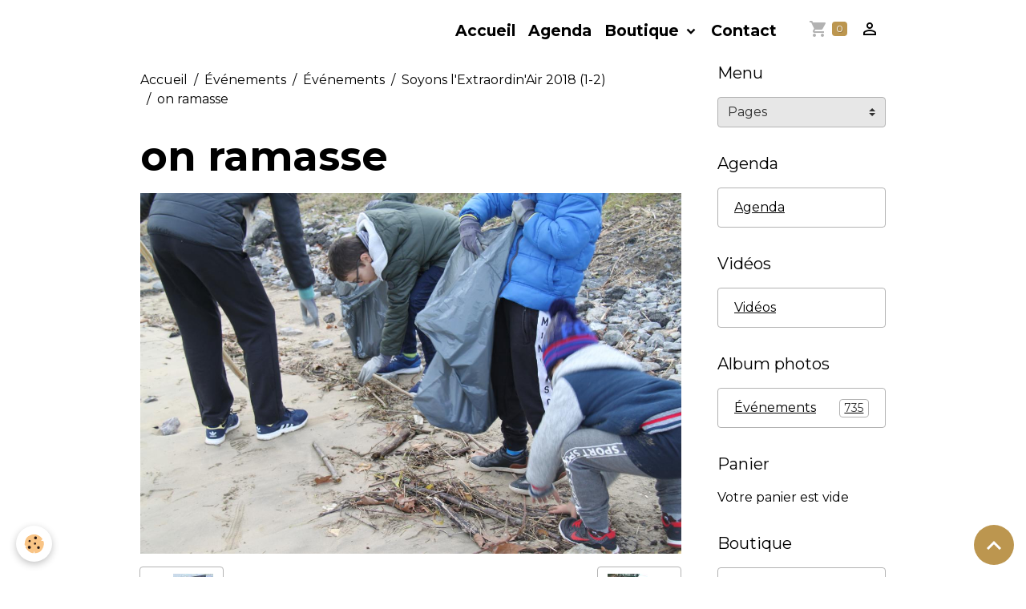

--- FILE ---
content_type: text/html; charset=UTF-8
request_url: https://www.kiwanis-ciboure.fr/album-photos/evenements/soyons-l-extraordin-air/img-1750.html
body_size: 37753
content:

<!DOCTYPE html>
<html lang="fr">
    <head>
        <title>on ramasse</title>
        <meta name="theme-color" content="">
        <meta name="msapplication-navbutton-color" content="">
        <!-- METATAGS -->
        <!-- rebirth / basic -->
<!--[if IE]>
<meta http-equiv="X-UA-Compatible" content="IE=edge">
<![endif]-->
<meta charset="utf-8">
<meta name="viewport" content="width=device-width, initial-scale=1, shrink-to-fit=no">
    <link rel="image_src" href="https://www.kiwanis-ciboure.fr/medias/album/img-1750-1.JPG" />
    <meta property="og:image" content="https://www.kiwanis-ciboure.fr/medias/album/img-1750-1.JPG" />
    <link href="//www.kiwanis-ciboure.fr/fr/themes/designlines/6717ac74776400000002698e.css?v=9fdfe540a4874e98daee114100135801" rel="stylesheet">
    <link rel="canonical" href="https://www.kiwanis-ciboure.fr/album-photos/evenements/soyons-l-extraordin-air/img-1750.html">
    <meta name="msvalidate.01" content="https://www.kiwanis-ciboure.fr/">
    <meta name="google-site-verification" content="https://www.kiwanis-ciboure.fr/pages/ou-sommes-nous.html">
<meta name="generator" content="e-monsite (e-monsite.com)">


<link href="https://fonts.googleapis.com/css?family=Cinzel%20Decorative:300,400,700%7CMartel%20Sans:300,400,700%7CLora:300,400,700&amp;display=swap" rel="stylesheet">

            
    <link rel="preconnect" href="https://fonts.googleapis.com">
    <link rel="preconnect" href="https://fonts.gstatic.com" crossorigin="anonymous">
    <link href="https://fonts.googleapis.com/css?family=Montserrat:300,300italic,400,400italic,700,700italic%7CMartel Sans:300,300italic,400,400italic,700,700italic%7CLora:300,300italic,400,400italic,700,700italic&display=swap" rel="stylesheet">

<link href="//www.kiwanis-ciboure.fr/themes/combined.css?v=6_1642769533_134" rel="stylesheet">


<link rel="preload" href="//www.kiwanis-ciboure.fr/medias/static/themes/bootstrap_v4/js/jquery-3.6.3.min.js?v=26012023" as="script">
<script src="//www.kiwanis-ciboure.fr/medias/static/themes/bootstrap_v4/js/jquery-3.6.3.min.js?v=26012023"></script>
<link rel="preload" href="//www.kiwanis-ciboure.fr/medias/static/themes/bootstrap_v4/js/popper.min.js?v=31012023" as="script">
<script src="//www.kiwanis-ciboure.fr/medias/static/themes/bootstrap_v4/js/popper.min.js?v=31012023"></script>
<link rel="preload" href="//www.kiwanis-ciboure.fr/medias/static/themes/bootstrap_v4/js/bootstrap.min.js?v=31012023" as="script">
<script src="//www.kiwanis-ciboure.fr/medias/static/themes/bootstrap_v4/js/bootstrap.min.js?v=31012023"></script>
<script src="//www.kiwanis-ciboure.fr/themes/combined.js?v=6_1642769533_134&lang=fr"></script>
<script type="application/ld+json">
    {
        "@context" : "https://schema.org/",
        "@type" : "WebSite",
        "name" : "Nous sommes une grande famille internationale faite d’hommes et de femmes, pour œuvrer pour le bien d’autrui, en particulier Au Service des Enfants",
        "url" : "https://www.kiwanis-ciboure.fr/"
    }
</script>




        <!-- //METATAGS -->
            <script src="//www.kiwanis-ciboure.fr/medias/static/js/rgpd-cookies/jquery.rgpd-cookies.js?v=763"></script>
    <script>
                                    $(document).ready(function() {
            $.RGPDCookies({
                theme: 'bootstrap_v4',
                site: 'www.kiwanis-ciboure.fr',
                privacy_policy_link: '/about/privacypolicy/',
                cookies: [{"id":null,"favicon_url":"https:\/\/ssl.gstatic.com\/analytics\/20210414-01\/app\/static\/analytics_standard_icon.png","enabled":true,"model":"google_analytics","title":"Google Analytics","short_description":"Permet d'analyser les statistiques de consultation de notre site","long_description":"Indispensable pour piloter notre site internet, il permet de mesurer des indicateurs comme l\u2019affluence, les produits les plus consult\u00e9s, ou encore la r\u00e9partition g\u00e9ographique des visiteurs.","privacy_policy_url":"https:\/\/support.google.com\/analytics\/answer\/6004245?hl=fr","slug":"google-analytics"},{"id":null,"favicon_url":"","enabled":true,"model":"addthis","title":"AddThis","short_description":"Partage social","long_description":"Nous utilisons cet outil afin de vous proposer des liens de partage vers des plateformes tiers comme Twitter, Facebook, etc.","privacy_policy_url":"https:\/\/www.oracle.com\/legal\/privacy\/addthis-privacy-policy.html","slug":"addthis"}],
                modal_title: 'Gestion\u0020des\u0020cookies',
                modal_description: 'd\u00E9pose\u0020des\u0020cookies\u0020pour\u0020am\u00E9liorer\u0020votre\u0020exp\u00E9rience\u0020de\u0020navigation,\nmesurer\u0020l\u0027audience\u0020du\u0020site\u0020internet,\u0020afficher\u0020des\u0020publicit\u00E9s\u0020personnalis\u00E9es,\nr\u00E9aliser\u0020des\u0020campagnes\u0020cibl\u00E9es\u0020et\u0020personnaliser\u0020l\u0027interface\u0020du\u0020site.',
                privacy_policy_label: 'Consulter\u0020la\u0020politique\u0020de\u0020confidentialit\u00E9',
                check_all_label: 'Tout\u0020cocher',
                refuse_button: 'Refuser',
                settings_button: 'Param\u00E9trer',
                accept_button: 'Accepter',
                callback: function() {
                    // website google analytics case (with gtag), consent "on the fly"
                    if ('gtag' in window && typeof window.gtag === 'function') {
                        if (window.jsCookie.get('rgpd-cookie-google-analytics') === undefined
                            || window.jsCookie.get('rgpd-cookie-google-analytics') === '0') {
                            gtag('consent', 'update', {
                                'ad_storage': 'denied',
                                'analytics_storage': 'denied'
                            });
                        } else {
                            gtag('consent', 'update', {
                                'ad_storage': 'granted',
                                'analytics_storage': 'granted'
                            });
                        }
                    }
                }
            });
        });
    </script>
        <script async src="https://www.googletagmanager.com/gtag/js?id=G-4VN4372P6E"></script>
<script>
    window.dataLayer = window.dataLayer || [];
    function gtag(){dataLayer.push(arguments);}
    
    gtag('consent', 'default', {
        'ad_storage': 'denied',
        'analytics_storage': 'denied'
    });
    
    gtag('js', new Date());
    gtag('config', 'G-4VN4372P6E');
</script>

                                    </head>
    <body id="album-photos_run_evenements_soyons-l-extraordin-air_img-1750" data-template="default">
        

                <!-- BRAND TOP -->
        
        <!-- NAVBAR -->
                                                                                    <nav class="navbar navbar-expand-lg container" id="navbar" data-animation="sliding">
                                                                    <a aria-label="brand" class="navbar-brand d-inline-flex align-items-center" href="https://www.kiwanis-ciboure.fr/">
                                                                        <span class="brand-titles d-lg-flex flex-column align-items-start">
                            <span class="brand-title d-none">Nous sommes une grande famille internationale faite d’hommes et de femmes, pour œuvrer pour le bien d’autrui, en particulier Au Service des Enfants</span>
                                                    </span>
                                            </a>
                                                    <button id="buttonBurgerMenu" title="BurgerMenu" class="navbar-toggler collapsed" type="button" data-toggle="collapse" data-target="#menu">
                    <span></span>
                    <span></span>
                    <span></span>
                    <span></span>
                </button>
                <div class="collapse navbar-collapse flex-lg-grow-0 ml-lg-auto" id="menu">
                                                                                                                <ul class="navbar-nav navbar-menu nav-all nav-all-right">
                                                                                                                                                                                            <li class="nav-item" data-index="1">
                            <a class="nav-link" href="https://www.kiwanis-ciboure.fr/">
                                                                Accueil
                            </a>
                                                                                </li>
                                                                                                                                                                                            <li class="nav-item" data-index="2">
                            <a class="nav-link" href="https://www.kiwanis-ciboure.fr/agenda/">
                                                                Agenda
                            </a>
                                                                                </li>
                                                                                                                                                                                                                                                                            <li class="nav-item dropdown" data-index="3">
                            <a class="nav-link dropdown-toggle" href="https://www.kiwanis-ciboure.fr/boutique/">
                                                                Boutique
                            </a>
                                                                                        <div class="collapse dropdown-menu">
                                    <ul class="list-unstyled">
                                                                                                                                                                                                                                                                    <li>
                                                <a class="dropdown-item" href="https://www.kiwanis-ciboure.fr/boutique/textile/">
                                                    Textile
                                                </a>
                                                                                                                                            </li>
                                                                                                                                                                                                                                                                    <li>
                                                <a class="dropdown-item" href="https://www.kiwanis-ciboure.fr/boutique/livre/">
                                                    Livre
                                                </a>
                                                                                                                                            </li>
                                                                                                                                                                                                                                                                    <li>
                                                <a class="dropdown-item" href="https://www.kiwanis-ciboure.fr/boutique/goodies/">
                                                    Goodies
                                                </a>
                                                                                                                                            </li>
                                                                                <li class="dropdown-menu-root">
                                            <a class="dropdown-item" href="https://www.kiwanis-ciboure.fr/boutique/">Boutique</a>
                                        </li>
                                    </ul>
                                </div>
                                                    </li>
                                                                                                                                                                                            <li class="nav-item" data-index="4">
                            <a class="nav-link" href="https://www.kiwanis-ciboure.fr/contact/">
                                                                Contact
                            </a>
                                                                                </li>
                                    </ul>
            
                                    
                    
                                        <ul class="navbar-nav navbar-widgets ml-lg-4">
                                                                        <li class="nav-item">
                            <a href="https://www.kiwanis-ciboure.fr/boutique/do/cart/" class="nav-link">
                                <i class="material-icons md-shopping_cart"></i>
                                <span class="d-lg-none">Panier</span>
                                <span class="badge badge-primary" data-role="cart-count"></span>
                            </a>
                        </li>
                        <li class="nav-item">
                            <a href="https://www.kiwanis-ciboure.fr/boutique/do/account/" class="nav-link">
                                <i class="material-icons md-perm_identity"></i>
                                <span class="d-lg-none">Votre compte</span>
                            </a>
                        </li>
                                            </ul>
                                        
                    
                                    </div>
                    </nav>

        <!-- HEADER -->
                                                                            <header id="header" class="container">
                                </header>
                <!-- //HEADER -->

        <!-- WRAPPER -->
                                                            <div id="wrapper" class="container">

                        <div class="row align-items-lg-start">
                            <main id="main" class="col-lg-9">

                                                                            <ol class="breadcrumb">
                                    <li class="breadcrumb-item"><a href="https://www.kiwanis-ciboure.fr/">Accueil</a></li>
                                                <li class="breadcrumb-item"><a href="https://www.kiwanis-ciboure.fr/album-photos/">Événements</a></li>
                                                <li class="breadcrumb-item"><a href="https://www.kiwanis-ciboure.fr/album-photos/evenements/">Événements</a></li>
                                                <li class="breadcrumb-item"><a href="https://www.kiwanis-ciboure.fr/album-photos/evenements/soyons-l-extraordin-air/">Soyons l'Extraordin'Air 2018 (1-2)</a></li>
                                                <li class="breadcrumb-item active">on ramasse</li>
                        </ol>

    <script type="application/ld+json">
        {
            "@context": "https://schema.org",
            "@type": "BreadcrumbList",
            "itemListElement": [
                                {
                    "@type": "ListItem",
                    "position": 1,
                    "name": "Accueil",
                    "item": "https://www.kiwanis-ciboure.fr/"
                  },                                {
                    "@type": "ListItem",
                    "position": 2,
                    "name": "Événements",
                    "item": "https://www.kiwanis-ciboure.fr/album-photos/"
                  },                                {
                    "@type": "ListItem",
                    "position": 3,
                    "name": "Événements",
                    "item": "https://www.kiwanis-ciboure.fr/album-photos/evenements/"
                  },                                {
                    "@type": "ListItem",
                    "position": 4,
                    "name": "Soyons l&#039;Extraordin&#039;Air 2018 (1-2)",
                    "item": "https://www.kiwanis-ciboure.fr/album-photos/evenements/soyons-l-extraordin-air/"
                  },                                {
                    "@type": "ListItem",
                    "position": 5,
                    "name": "on ramasse",
                    "item": "https://www.kiwanis-ciboure.fr/album-photos/evenements/soyons-l-extraordin-air/img-1750.html"
                  }                          ]
        }
    </script>
                                            
                                        
                                        
                                                            <div class="view view-album" id="view-item" data-category="soyons-l-extraordin-air" data-id-album="5a9535179bd658baded2fcdc">
    <div class="container">
        <div class="row">
            <div class="col">
                <h1 class="view-title">on ramasse</h1>
                
    
<div id="site-module-5903491d9d2853c16f65600e" class="site-module" data-itemid="5903491d9d2853c16f65600e" data-siteid="5900df075db053c16f651c23" data-category="item"></div>


                <p class="text-center">
                    <img src="https://www.kiwanis-ciboure.fr/medias/album/img-1750-1.JPG" alt="on ramasse" class="img-fluid">
                </p>

                
                <ul class="pager">
                                            <li class="prev-page">
                            <a href="https://www.kiwanis-ciboure.fr/album-photos/evenements/soyons-l-extraordin-air/img-1746.html" class="page-link">
                                <i class="material-icons md-chevron_left"></i>
                                <img src="https://www.kiwanis-ciboure.fr/medias/album/img-1746-1.JPG?fx=c_50_50" width="50" alt="">
                            </a>
                        </li>
                                        <li>
                        <a href="https://www.kiwanis-ciboure.fr/album-photos/evenements/soyons-l-extraordin-air/" class="page-link">Retour</a>
                    </li>
                                            <li class="next-page">
                            <a href="https://www.kiwanis-ciboure.fr/album-photos/evenements/soyons-l-extraordin-air/img-1545.html" class="page-link">
                                <img src="https://www.kiwanis-ciboure.fr/medias/album/img-1545-1.JPG?fx=c_50_50" width="50" alt="">
                                <i class="material-icons md-chevron_right"></i>
                            </a>
                        </li>
                                    </ul>
            </div>
        </div>
    </div>

    
    <div class="container plugin-list">
        <div class="row">
            <div class="col">
                <div class="plugins">
                    
                                            <div id="social-5900df080ea453c16f659bab" class="plugin" data-plugin="social">
    <div class="a2a_kit a2a_kit_size_32 a2a_default_style">
        <a class="a2a_dd" href="https://www.addtoany.com/share"></a>
        <a class="a2a_button_facebook"></a>
        <a class="a2a_button_x"></a>
        <a class="a2a_button_email"></a>
    </div>
    <script>
        var a2a_config = a2a_config || {};
        a2a_config.onclick = 1;
        a2a_config.locale = "fr";
    </script>
    <script async src="https://static.addtoany.com/menu/page.js"></script>
</div>                    
                    
                    
                                    </div>
            </div>
        </div>
    </div>
</div>


                </main>

                                <aside id="sidebar" class="col-lg-3 sticky-top">
                    <div id="sidebar-inner">
                                                                                                                                                                                                        <div id="widget-1"
                                     class="widget"
                                     data-id="widget_page_category"
                                     data-widget-num="1">
                                            <div class="widget-title">
            <span>
                    Menu
                </span>
                </div>
                                                                                                                            <div class="widget-content">
                                                        <select name="pagelist" onchange="window.location=this.value;" class="custom-select">
        <option value="">Pages</option>
                                   <option class="page" value="https://www.kiwanis-ciboure.fr/pages/ou-sommes-nous.html">Notre organisation</option>
                           <option class="page" value="https://www.kiwanis-ciboure.fr/pages/historique.html">Historique</option>
                           <option class="page" value="https://www.kiwanis-ciboure.fr/pages/les-actions.html">Les actions</option>
                           <option class="page" value="https://www.kiwanis-ciboure.fr/pages/conseil-administration.html">La Presse</option>
                           <option class="page" value="https://www.kiwanis-ciboure.fr/pages/le-journal-du-club.html">Le Journal du club</option>
                           <option class="page" value="https://www.kiwanis-ciboure.fr/pages/rejoindre-l-association.html">Nous rejoindre</option>
                           <option class="page" value="https://www.kiwanis-ciboure.fr/pages/reglement-interieur.html">Nos partenaires</option>
                           <option class="page" value="https://www.kiwanis-ciboure.fr/pages/instagram.html">Instagram</option>
                           <option class="page" value="https://www.kiwanis-ciboure.fr/pages/facebook.html">Facebook</option>
                           <option class="page" value="https://www.kiwanis-ciboure.fr/pages/youtube.html">YouTube</option>
                           <option class="page" value="https://www.kiwanis-ciboure.fr/pages/faire-un-don.html">Faire un DON</option>
                            
            </select>
    

                                            </div>
                                                                                                            </div>
                                                                                                                                                                                                                                                                                                                                <div id="widget-2"
                                     class="widget"
                                     data-id="widget_event_categories"
                                     data-widget-num="2">
                                            <div class="widget-title">
            <span>
                    Agenda
                </span>
                </div>
                                                                                                                            <div class="widget-content">
                                                <div class="list-group agenda-categories" data-addon="agenda">
            <a class="list-group-item list-group-item-action" href="https://www.kiwanis-ciboure.fr/agenda/">Agenda</a>
    </div>

                                            </div>
                                                                                                            </div>
                                                                                                                                                                                                                                                                                                                                <div id="widget-3"
                                     class="widget"
                                     data-id="widget_videos_categories"
                                     data-widget-num="3">
                                            <div class="widget-title">
            <span>
                    Vidéos
                </span>
                </div>
                                                                                                                            <div class="widget-content">
                                                <div class="list-group videos-categories" data-addon="videos">
        <a class="list-group-item list-group-item-action" href="https://www.kiwanis-ciboure.fr/videos/">Vidéos</a>
    </div>
                                            </div>
                                                                                                            </div>
                                                                                                                                                                                                                                                                                                                                <div id="widget-4"
                                     class="widget"
                                     data-id="widget_image_categories"
                                     data-widget-num="4">
                                            <div class="widget-title">
            <span>
                    Album photos
                </span>
                </div>
                                                                                                                            <div class="widget-content">
                                                <div class="list-group album-categories" data-addon="album">
                                    <a class="album-category list-group-item list-group-item-action d-flex align-items-center" data-category="evenements" href="https://www.kiwanis-ciboure.fr/album-photos/evenements/">
                                Événements
                <span class="badge ml-auto badge-count">735</span>
            </a>
                        </div>
                                            </div>
                                                                                                            </div>
                                                                                                                                                                                                                                                                                                                                                            <div id="widget-5"
                                     class="widget"
                                     data-id="widget_eco_cart"
                                     data-widget-num="5">
                                            <div class="widget-title">
            <span>
                    Panier
                </span>
                </div>
                                                                                                                        <div class="widget-content">
                                            <input type="hidden" name="mode" value="simple">

            <p class="no_item">Votre panier est vide</p>
    
    
                                        </div>
                                                                                                            </div>
                                                                                                                                                                                                                                                                                                        <div id="widget-6"
                                     class="widget"
                                     data-id="widget_product_categories"
                                     data-widget-num="6">
                                            <div class="widget-title">
            <span>
                    Boutique
                </span>
                </div>
                                                                                                                            <div class="widget-content">
                                                <div class="list-group eco-categories" data-addon="eco">
                                    <a class="eco-category list-group-item list-group-item-action d-flex align-items-center" data-category="textile" href="https://www.kiwanis-ciboure.fr/boutique/textile/">
                                Textile
                <span class="badge ml-auto badge-count">1</span>
            </a>
                                            <a class="eco-category list-group-item list-group-item-action d-flex align-items-center" data-category="livre" href="https://www.kiwanis-ciboure.fr/boutique/livre/">
                                Livre
                <span class="badge ml-auto badge-count">1</span>
            </a>
                                            <a class="eco-category list-group-item list-group-item-action d-flex align-items-center" data-category="goodies" href="https://www.kiwanis-ciboure.fr/boutique/goodies/">
                                Goodies
                <span class="badge ml-auto badge-count">4</span>
            </a>
                        </div>

                                            </div>
                                                                                                            </div>
                                                                                                                                                                                                                                                                                                                                <div id="widget-7"
                                     class="widget"
                                     data-id="widget_meteo"
                                     data-widget-num="7">
                                                                                                                                                            <div class="widget-content">
                                                    <div class="media">
        <img src="//www.kiwanis-ciboure.fr/medias/static/themes/im/widget_meteo/10n.png" width="50" alt="Légère pluie" class="mr-2">
        <div class="media-body">
            <p><strong>Ciboure</strong></p>
            <p>
                <span class="meteo-temperature">10</span>
                <sup class="meteo-unit">°C</sup> 
                Légère pluie<br>
                <small class="text-muted">
                    Min: 8 °C | 
                    Max: 10 °C | 
                    Vent: 22 kmh 200°
                </small>
            </p>
        </div>
    </div>

                                            </div>
                                                                                                            </div>
                                                                                                                                                                                                                                                                                                                                <div id="widget-8"
                                     class="widget"
                                     data-id="widget_fbpageplugin"
                                     data-widget-num="8">
                                                                                                                                                            <div class="widget-content">
                                                <script>
$(window).on('load', function () {
    var iframeWidth = ;
    $('.fb-page').attr('data-width', iframeWidth);
    
    window.fbAsyncInit = function() {
	  FB.init({
		xfbml      : true,
		version    : 'v2.4'
	  });
      FB.Event.subscribe("xfbml.render", function(){
        $(window).trigger('resize');
      });
	};

    (function(d, s, id) {
            	////init des var
    			var js, fjs = d.getElementsByTagName(s)[0];
    			
    			//si j'ai déjà le SDK dans la page, je reload juste le plugin
    			if (d.getElementById(id)){
    				return false;
    			}else{
    				js = d.createElement(s); js.id = id;
    				js.src = "//connect.facebook.net/fr_FR/sdk.js";
    				fjs.parentNode.insertBefore(js, fjs);
    			}
    }(document, 'script', 'facebook-jssdk'));
});
</script>
<div class="fb-page" data-href="" data-height="" data-hide_cover="false" data-show_facepile="false" data-show_posts="false" data-hide_cta="false" data-small_header="false" data-adapt_container_width="false"></div>
                                            </div>
                                                                                                            </div>
                                                                                                                                                                                    </div>
                </aside>
            </div>
                    </div>
        <!-- //WRAPPER -->

                <footer id="footer">
                            
<div id="rows-6717ac74776400000002698e" class="rows" data-total-pages="1" data-current-page="1">
                            
                        
                                                                                        
                                                                
                
                        
                
                
                                    
                
                                
        
                                    <div id="row-6717ac74776400000002698e-1" class="row-container pos-1 page_1 container">
                    <div class="row-content">
                                                                                <div class="row" data-role="line">
                                    
                                                                                
                                                                                                                                                                                                            
                                                                                                                                                                
                                                                                
                                                                                
                                                                                                                        
                                                                                
                                                                                                                                                                                                                                                                        
                                                                                        <div data-role="cell" data-size="lg" id="cell-6717ac373362000000027f68" class="col empty-column">
                                               <div class="col-content col-no-widget">                                                        &nbsp;
                                                                                                    </div>
                                            </div>
                                                                                                                                                        </div>
                                            </div>
                                    </div>
                        </div>

                        <div class="container">
                
                
                            </div>

                            <ul id="legal-mentions" class="footer-mentions">
    
    
    
    
    
            <li><button id="cookies" type="button" aria-label="Gestion des cookies">Gestion des cookies</button></li>
    </ul>
                    </footer>
        
        
                <script>
            // Fonction executée lors de l'utilisation du clic droit.
$(document).bind("contextmenu",function()
{
// Si vous voulez ajouter un message d'alerte
alert('Merci de respecter le travail du webmaster en ne copiant pas le contenu sans autorisation');
// On indique au navigateur de ne pas réagir en cas de clic droit.
return false;
});
        </script>
        
            

 
    
						 	 





                <button id="scroll-to-top" class="d-none d-sm-inline-block" type="button" aria-label="Scroll top" onclick="$('html, body').animate({ scrollTop:0}, 600);">
            <i class="material-icons md-lg md-expand_less"></i>
        </button>
        
            </body>
</html>
